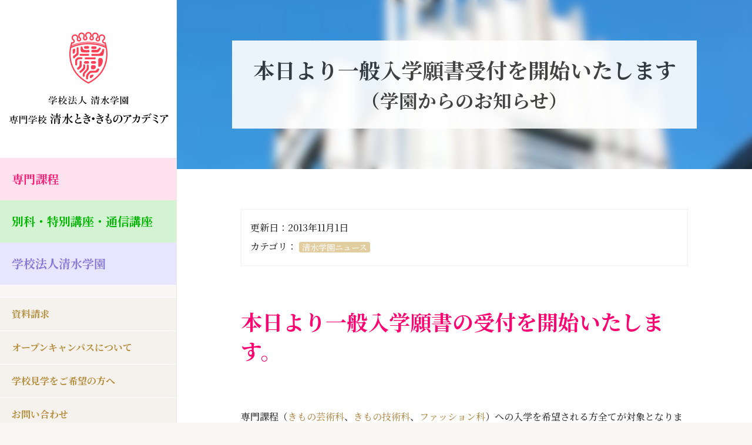

--- FILE ---
content_type: text/html; charset=UTF-8
request_url: https://shimizu.ac.jp/archives/blog/795
body_size: 18789
content:
<!doctype html>
<html class="no-js" lang="ja">
<head>
    <meta charset="utf-8">
    <meta http-equiv="X-UA-Compatible" content="IE=edge">
    <meta http-equiv="content-language" content="ja" />
    <meta name="viewport" content="width=device-width,initial-scale=1.0,minimum-scale=1.0">
    <meta name="copyright" content="Copyright (c) 専門学校 清水とき・きものアカデミア｜着物の専門学校です。少人数制。東京渋谷 All Rights Reserved." />
    <meta name="author" content="専門学校 清水とき・きものアカデミア｜着物の専門学校です。少人数制。東京渋谷" />
    <meta name="thumbnail" content="https://shimizu.ac.jp/wordpress/wp-content/themes/shimizu2018/img/noimage-thumbnail.jpg">
    <link rel="icon" href="https://shimizu.ac.jp/wordpress/wp-content/themes/shimizu2018/favicon.ico"/>
    <link rel="apple-touch-icon" href="https://shimizu.ac.jp/wordpress/wp-content/themes/shimizu2018/apple-touch-icon.png"/>
    <link rel="icon" type="image/png" href="https://shimizu.ac.jp/wordpress/wp-content/themes/shimizu2018/android-chrome.png">
    <title>本日より一般入学願書受付を開始いたします ｜ 専門学校 清水とき・きものアカデミア｜着物の専門学校です。少人数制。東京渋谷</title>
<meta name="description" content="&nbsp; 本日より一般入学願書の受付を開始いたします。 &nbsp; 専門課程（きもの芸術科、き&hellip;">
<meta name="robots" content="index, follow, max-snippet:-1, max-image-preview:large, max-video-preview:-1">
<link rel="canonical" href="https://shimizu.ac.jp/archives/blog/795">
<meta property="og:url" content="https://shimizu.ac.jp/archives/blog/795">
<meta property="og:site_name" content="専門学校 清水とき・きものアカデミア｜着物の専門学校です。少人数制。東京渋谷">
<meta property="og:locale" content="ja">
<meta property="og:type" content="article">
<meta property="article:author" content="https://www.facebook.com/shimizutokikimonoacademia">
<meta property="article:publisher" content="https://www.facebook.com/shimizutokikimonoacademia">
<meta property="og:title" content="本日より一般入学願書受付を開始いたします ｜ 専門学校 清水とき・きものアカデミア｜着物の専門学校です。少人数制。東京渋谷">
<meta property="og:description" content="&nbsp; 本日より一般入学願書の受付を開始いたします。 &nbsp; 専門課程（きもの芸術科、き&hellip;">
<meta property="og:image" content="https://shimizu.ac.jp/wordpress/wp-content/uploads/2018/09/cropped-512-512.png">
<meta property="og:image:secure_url" content="https://shimizu.ac.jp/wordpress/wp-content/uploads/2018/09/cropped-512-512.png">
<meta property="og:image:width" content="512">
<meta property="og:image:height" content="512">
<meta name="twitter:card" content="summary_large_image">
<meta name="twitter:site" content="@shimizugakuen">
<meta name="twitter:creator" content="@shimizugakuen">
<meta name="twitter:title" content="本日より一般入学願書受付を開始いたします ｜ 専門学校 清水とき・きものアカデミア｜着物の専門学校です。少人数制。東京渋谷">
<meta name="twitter:description" content="&nbsp; 本日より一般入学願書の受付を開始いたします。 &nbsp; 専門課程（きもの芸術科、き&hellip;">
<link rel="alternate" title="oEmbed (JSON)" type="application/json+oembed" href="https://shimizu.ac.jp/wp-json/oembed/1.0/embed?url=https%3A%2F%2Fshimizu.ac.jp%2Farchives%2Fblog%2F795" />
<link rel="alternate" title="oEmbed (XML)" type="text/xml+oembed" href="https://shimizu.ac.jp/wp-json/oembed/1.0/embed?url=https%3A%2F%2Fshimizu.ac.jp%2Farchives%2Fblog%2F795&#038;format=xml" />
<style id='wp-img-auto-sizes-contain-inline-css' type='text/css'>
img:is([sizes=auto i],[sizes^="auto," i]){contain-intrinsic-size:3000px 1500px}
/*# sourceURL=wp-img-auto-sizes-contain-inline-css */
</style>
<link rel='stylesheet' id='base-css' href='https://shimizu.ac.jp/wordpress/wp-content/themes/shimizu2018/css/base.css?ver=6.9' type='text/css' media='all' />
<link rel='stylesheet' id='icon-css' href='https://shimizu.ac.jp/wordpress/wp-content/themes/shimizu2018/font/foundation-icons.css?ver=6.9' type='text/css' media='all' />
<style id='wp-emoji-styles-inline-css' type='text/css'>

	img.wp-smiley, img.emoji {
		display: inline !important;
		border: none !important;
		box-shadow: none !important;
		height: 1em !important;
		width: 1em !important;
		margin: 0 0.07em !important;
		vertical-align: -0.1em !important;
		background: none !important;
		padding: 0 !important;
	}
/*# sourceURL=wp-emoji-styles-inline-css */
</style>
<style id='wp-block-library-inline-css' type='text/css'>
:root{--wp-block-synced-color:#7a00df;--wp-block-synced-color--rgb:122,0,223;--wp-bound-block-color:var(--wp-block-synced-color);--wp-editor-canvas-background:#ddd;--wp-admin-theme-color:#007cba;--wp-admin-theme-color--rgb:0,124,186;--wp-admin-theme-color-darker-10:#006ba1;--wp-admin-theme-color-darker-10--rgb:0,107,160.5;--wp-admin-theme-color-darker-20:#005a87;--wp-admin-theme-color-darker-20--rgb:0,90,135;--wp-admin-border-width-focus:2px}@media (min-resolution:192dpi){:root{--wp-admin-border-width-focus:1.5px}}.wp-element-button{cursor:pointer}:root .has-very-light-gray-background-color{background-color:#eee}:root .has-very-dark-gray-background-color{background-color:#313131}:root .has-very-light-gray-color{color:#eee}:root .has-very-dark-gray-color{color:#313131}:root .has-vivid-green-cyan-to-vivid-cyan-blue-gradient-background{background:linear-gradient(135deg,#00d084,#0693e3)}:root .has-purple-crush-gradient-background{background:linear-gradient(135deg,#34e2e4,#4721fb 50%,#ab1dfe)}:root .has-hazy-dawn-gradient-background{background:linear-gradient(135deg,#faaca8,#dad0ec)}:root .has-subdued-olive-gradient-background{background:linear-gradient(135deg,#fafae1,#67a671)}:root .has-atomic-cream-gradient-background{background:linear-gradient(135deg,#fdd79a,#004a59)}:root .has-nightshade-gradient-background{background:linear-gradient(135deg,#330968,#31cdcf)}:root .has-midnight-gradient-background{background:linear-gradient(135deg,#020381,#2874fc)}:root{--wp--preset--font-size--normal:16px;--wp--preset--font-size--huge:42px}.has-regular-font-size{font-size:1em}.has-larger-font-size{font-size:2.625em}.has-normal-font-size{font-size:var(--wp--preset--font-size--normal)}.has-huge-font-size{font-size:var(--wp--preset--font-size--huge)}.has-text-align-center{text-align:center}.has-text-align-left{text-align:left}.has-text-align-right{text-align:right}.has-fit-text{white-space:nowrap!important}#end-resizable-editor-section{display:none}.aligncenter{clear:both}.items-justified-left{justify-content:flex-start}.items-justified-center{justify-content:center}.items-justified-right{justify-content:flex-end}.items-justified-space-between{justify-content:space-between}.screen-reader-text{border:0;clip-path:inset(50%);height:1px;margin:-1px;overflow:hidden;padding:0;position:absolute;width:1px;word-wrap:normal!important}.screen-reader-text:focus{background-color:#ddd;clip-path:none;color:#444;display:block;font-size:1em;height:auto;left:5px;line-height:normal;padding:15px 23px 14px;text-decoration:none;top:5px;width:auto;z-index:100000}html :where(.has-border-color){border-style:solid}html :where([style*=border-top-color]){border-top-style:solid}html :where([style*=border-right-color]){border-right-style:solid}html :where([style*=border-bottom-color]){border-bottom-style:solid}html :where([style*=border-left-color]){border-left-style:solid}html :where([style*=border-width]){border-style:solid}html :where([style*=border-top-width]){border-top-style:solid}html :where([style*=border-right-width]){border-right-style:solid}html :where([style*=border-bottom-width]){border-bottom-style:solid}html :where([style*=border-left-width]){border-left-style:solid}html :where(img[class*=wp-image-]){height:auto;max-width:100%}:where(figure){margin:0 0 1em}html :where(.is-position-sticky){--wp-admin--admin-bar--position-offset:var(--wp-admin--admin-bar--height,0px)}@media screen and (max-width:600px){html :where(.is-position-sticky){--wp-admin--admin-bar--position-offset:0px}}

/*# sourceURL=wp-block-library-inline-css */
</style><style id='wp-block-image-inline-css' type='text/css'>
.wp-block-image>a,.wp-block-image>figure>a{display:inline-block}.wp-block-image img{box-sizing:border-box;height:auto;max-width:100%;vertical-align:bottom}@media not (prefers-reduced-motion){.wp-block-image img.hide{visibility:hidden}.wp-block-image img.show{animation:show-content-image .4s}}.wp-block-image[style*=border-radius] img,.wp-block-image[style*=border-radius]>a{border-radius:inherit}.wp-block-image.has-custom-border img{box-sizing:border-box}.wp-block-image.aligncenter{text-align:center}.wp-block-image.alignfull>a,.wp-block-image.alignwide>a{width:100%}.wp-block-image.alignfull img,.wp-block-image.alignwide img{height:auto;width:100%}.wp-block-image .aligncenter,.wp-block-image .alignleft,.wp-block-image .alignright,.wp-block-image.aligncenter,.wp-block-image.alignleft,.wp-block-image.alignright{display:table}.wp-block-image .aligncenter>figcaption,.wp-block-image .alignleft>figcaption,.wp-block-image .alignright>figcaption,.wp-block-image.aligncenter>figcaption,.wp-block-image.alignleft>figcaption,.wp-block-image.alignright>figcaption{caption-side:bottom;display:table-caption}.wp-block-image .alignleft{float:left;margin:.5em 1em .5em 0}.wp-block-image .alignright{float:right;margin:.5em 0 .5em 1em}.wp-block-image .aligncenter{margin-left:auto;margin-right:auto}.wp-block-image :where(figcaption){margin-bottom:1em;margin-top:.5em}.wp-block-image.is-style-circle-mask img{border-radius:9999px}@supports ((-webkit-mask-image:none) or (mask-image:none)) or (-webkit-mask-image:none){.wp-block-image.is-style-circle-mask img{border-radius:0;-webkit-mask-image:url('data:image/svg+xml;utf8,<svg viewBox="0 0 100 100" xmlns="http://www.w3.org/2000/svg"><circle cx="50" cy="50" r="50"/></svg>');mask-image:url('data:image/svg+xml;utf8,<svg viewBox="0 0 100 100" xmlns="http://www.w3.org/2000/svg"><circle cx="50" cy="50" r="50"/></svg>');mask-mode:alpha;-webkit-mask-position:center;mask-position:center;-webkit-mask-repeat:no-repeat;mask-repeat:no-repeat;-webkit-mask-size:contain;mask-size:contain}}:root :where(.wp-block-image.is-style-rounded img,.wp-block-image .is-style-rounded img){border-radius:9999px}.wp-block-image figure{margin:0}.wp-lightbox-container{display:flex;flex-direction:column;position:relative}.wp-lightbox-container img{cursor:zoom-in}.wp-lightbox-container img:hover+button{opacity:1}.wp-lightbox-container button{align-items:center;backdrop-filter:blur(16px) saturate(180%);background-color:#5a5a5a40;border:none;border-radius:4px;cursor:zoom-in;display:flex;height:20px;justify-content:center;opacity:0;padding:0;position:absolute;right:16px;text-align:center;top:16px;width:20px;z-index:100}@media not (prefers-reduced-motion){.wp-lightbox-container button{transition:opacity .2s ease}}.wp-lightbox-container button:focus-visible{outline:3px auto #5a5a5a40;outline:3px auto -webkit-focus-ring-color;outline-offset:3px}.wp-lightbox-container button:hover{cursor:pointer;opacity:1}.wp-lightbox-container button:focus{opacity:1}.wp-lightbox-container button:focus,.wp-lightbox-container button:hover,.wp-lightbox-container button:not(:hover):not(:active):not(.has-background){background-color:#5a5a5a40;border:none}.wp-lightbox-overlay{box-sizing:border-box;cursor:zoom-out;height:100vh;left:0;overflow:hidden;position:fixed;top:0;visibility:hidden;width:100%;z-index:100000}.wp-lightbox-overlay .close-button{align-items:center;cursor:pointer;display:flex;justify-content:center;min-height:40px;min-width:40px;padding:0;position:absolute;right:calc(env(safe-area-inset-right) + 16px);top:calc(env(safe-area-inset-top) + 16px);z-index:5000000}.wp-lightbox-overlay .close-button:focus,.wp-lightbox-overlay .close-button:hover,.wp-lightbox-overlay .close-button:not(:hover):not(:active):not(.has-background){background:none;border:none}.wp-lightbox-overlay .lightbox-image-container{height:var(--wp--lightbox-container-height);left:50%;overflow:hidden;position:absolute;top:50%;transform:translate(-50%,-50%);transform-origin:top left;width:var(--wp--lightbox-container-width);z-index:9999999999}.wp-lightbox-overlay .wp-block-image{align-items:center;box-sizing:border-box;display:flex;height:100%;justify-content:center;margin:0;position:relative;transform-origin:0 0;width:100%;z-index:3000000}.wp-lightbox-overlay .wp-block-image img{height:var(--wp--lightbox-image-height);min-height:var(--wp--lightbox-image-height);min-width:var(--wp--lightbox-image-width);width:var(--wp--lightbox-image-width)}.wp-lightbox-overlay .wp-block-image figcaption{display:none}.wp-lightbox-overlay button{background:none;border:none}.wp-lightbox-overlay .scrim{background-color:#fff;height:100%;opacity:.9;position:absolute;width:100%;z-index:2000000}.wp-lightbox-overlay.active{visibility:visible}@media not (prefers-reduced-motion){.wp-lightbox-overlay.active{animation:turn-on-visibility .25s both}.wp-lightbox-overlay.active img{animation:turn-on-visibility .35s both}.wp-lightbox-overlay.show-closing-animation:not(.active){animation:turn-off-visibility .35s both}.wp-lightbox-overlay.show-closing-animation:not(.active) img{animation:turn-off-visibility .25s both}.wp-lightbox-overlay.zoom.active{animation:none;opacity:1;visibility:visible}.wp-lightbox-overlay.zoom.active .lightbox-image-container{animation:lightbox-zoom-in .4s}.wp-lightbox-overlay.zoom.active .lightbox-image-container img{animation:none}.wp-lightbox-overlay.zoom.active .scrim{animation:turn-on-visibility .4s forwards}.wp-lightbox-overlay.zoom.show-closing-animation:not(.active){animation:none}.wp-lightbox-overlay.zoom.show-closing-animation:not(.active) .lightbox-image-container{animation:lightbox-zoom-out .4s}.wp-lightbox-overlay.zoom.show-closing-animation:not(.active) .lightbox-image-container img{animation:none}.wp-lightbox-overlay.zoom.show-closing-animation:not(.active) .scrim{animation:turn-off-visibility .4s forwards}}@keyframes show-content-image{0%{visibility:hidden}99%{visibility:hidden}to{visibility:visible}}@keyframes turn-on-visibility{0%{opacity:0}to{opacity:1}}@keyframes turn-off-visibility{0%{opacity:1;visibility:visible}99%{opacity:0;visibility:visible}to{opacity:0;visibility:hidden}}@keyframes lightbox-zoom-in{0%{transform:translate(calc((-100vw + var(--wp--lightbox-scrollbar-width))/2 + var(--wp--lightbox-initial-left-position)),calc(-50vh + var(--wp--lightbox-initial-top-position))) scale(var(--wp--lightbox-scale))}to{transform:translate(-50%,-50%) scale(1)}}@keyframes lightbox-zoom-out{0%{transform:translate(-50%,-50%) scale(1);visibility:visible}99%{visibility:visible}to{transform:translate(calc((-100vw + var(--wp--lightbox-scrollbar-width))/2 + var(--wp--lightbox-initial-left-position)),calc(-50vh + var(--wp--lightbox-initial-top-position))) scale(var(--wp--lightbox-scale));visibility:hidden}}
/*# sourceURL=https://shimizu.ac.jp/wordpress/wp-includes/blocks/image/style.min.css */
</style>
<style id='global-styles-inline-css' type='text/css'>
:root{--wp--preset--aspect-ratio--square: 1;--wp--preset--aspect-ratio--4-3: 4/3;--wp--preset--aspect-ratio--3-4: 3/4;--wp--preset--aspect-ratio--3-2: 3/2;--wp--preset--aspect-ratio--2-3: 2/3;--wp--preset--aspect-ratio--16-9: 16/9;--wp--preset--aspect-ratio--9-16: 9/16;--wp--preset--color--black: #000000;--wp--preset--color--cyan-bluish-gray: #abb8c3;--wp--preset--color--white: #ffffff;--wp--preset--color--pale-pink: #f78da7;--wp--preset--color--vivid-red: #cf2e2e;--wp--preset--color--luminous-vivid-orange: #ff6900;--wp--preset--color--luminous-vivid-amber: #fcb900;--wp--preset--color--light-green-cyan: #7bdcb5;--wp--preset--color--vivid-green-cyan: #00d084;--wp--preset--color--pale-cyan-blue: #8ed1fc;--wp--preset--color--vivid-cyan-blue: #0693e3;--wp--preset--color--vivid-purple: #9b51e0;--wp--preset--gradient--vivid-cyan-blue-to-vivid-purple: linear-gradient(135deg,rgb(6,147,227) 0%,rgb(155,81,224) 100%);--wp--preset--gradient--light-green-cyan-to-vivid-green-cyan: linear-gradient(135deg,rgb(122,220,180) 0%,rgb(0,208,130) 100%);--wp--preset--gradient--luminous-vivid-amber-to-luminous-vivid-orange: linear-gradient(135deg,rgb(252,185,0) 0%,rgb(255,105,0) 100%);--wp--preset--gradient--luminous-vivid-orange-to-vivid-red: linear-gradient(135deg,rgb(255,105,0) 0%,rgb(207,46,46) 100%);--wp--preset--gradient--very-light-gray-to-cyan-bluish-gray: linear-gradient(135deg,rgb(238,238,238) 0%,rgb(169,184,195) 100%);--wp--preset--gradient--cool-to-warm-spectrum: linear-gradient(135deg,rgb(74,234,220) 0%,rgb(151,120,209) 20%,rgb(207,42,186) 40%,rgb(238,44,130) 60%,rgb(251,105,98) 80%,rgb(254,248,76) 100%);--wp--preset--gradient--blush-light-purple: linear-gradient(135deg,rgb(255,206,236) 0%,rgb(152,150,240) 100%);--wp--preset--gradient--blush-bordeaux: linear-gradient(135deg,rgb(254,205,165) 0%,rgb(254,45,45) 50%,rgb(107,0,62) 100%);--wp--preset--gradient--luminous-dusk: linear-gradient(135deg,rgb(255,203,112) 0%,rgb(199,81,192) 50%,rgb(65,88,208) 100%);--wp--preset--gradient--pale-ocean: linear-gradient(135deg,rgb(255,245,203) 0%,rgb(182,227,212) 50%,rgb(51,167,181) 100%);--wp--preset--gradient--electric-grass: linear-gradient(135deg,rgb(202,248,128) 0%,rgb(113,206,126) 100%);--wp--preset--gradient--midnight: linear-gradient(135deg,rgb(2,3,129) 0%,rgb(40,116,252) 100%);--wp--preset--font-size--small: 13px;--wp--preset--font-size--medium: 20px;--wp--preset--font-size--large: 36px;--wp--preset--font-size--x-large: 42px;--wp--preset--spacing--20: 0.44rem;--wp--preset--spacing--30: 0.67rem;--wp--preset--spacing--40: 1rem;--wp--preset--spacing--50: 1.5rem;--wp--preset--spacing--60: 2.25rem;--wp--preset--spacing--70: 3.38rem;--wp--preset--spacing--80: 5.06rem;--wp--preset--shadow--natural: 6px 6px 9px rgba(0, 0, 0, 0.2);--wp--preset--shadow--deep: 12px 12px 50px rgba(0, 0, 0, 0.4);--wp--preset--shadow--sharp: 6px 6px 0px rgba(0, 0, 0, 0.2);--wp--preset--shadow--outlined: 6px 6px 0px -3px rgb(255, 255, 255), 6px 6px rgb(0, 0, 0);--wp--preset--shadow--crisp: 6px 6px 0px rgb(0, 0, 0);}:where(.is-layout-flex){gap: 0.5em;}:where(.is-layout-grid){gap: 0.5em;}body .is-layout-flex{display: flex;}.is-layout-flex{flex-wrap: wrap;align-items: center;}.is-layout-flex > :is(*, div){margin: 0;}body .is-layout-grid{display: grid;}.is-layout-grid > :is(*, div){margin: 0;}:where(.wp-block-columns.is-layout-flex){gap: 2em;}:where(.wp-block-columns.is-layout-grid){gap: 2em;}:where(.wp-block-post-template.is-layout-flex){gap: 1.25em;}:where(.wp-block-post-template.is-layout-grid){gap: 1.25em;}.has-black-color{color: var(--wp--preset--color--black) !important;}.has-cyan-bluish-gray-color{color: var(--wp--preset--color--cyan-bluish-gray) !important;}.has-white-color{color: var(--wp--preset--color--white) !important;}.has-pale-pink-color{color: var(--wp--preset--color--pale-pink) !important;}.has-vivid-red-color{color: var(--wp--preset--color--vivid-red) !important;}.has-luminous-vivid-orange-color{color: var(--wp--preset--color--luminous-vivid-orange) !important;}.has-luminous-vivid-amber-color{color: var(--wp--preset--color--luminous-vivid-amber) !important;}.has-light-green-cyan-color{color: var(--wp--preset--color--light-green-cyan) !important;}.has-vivid-green-cyan-color{color: var(--wp--preset--color--vivid-green-cyan) !important;}.has-pale-cyan-blue-color{color: var(--wp--preset--color--pale-cyan-blue) !important;}.has-vivid-cyan-blue-color{color: var(--wp--preset--color--vivid-cyan-blue) !important;}.has-vivid-purple-color{color: var(--wp--preset--color--vivid-purple) !important;}.has-black-background-color{background-color: var(--wp--preset--color--black) !important;}.has-cyan-bluish-gray-background-color{background-color: var(--wp--preset--color--cyan-bluish-gray) !important;}.has-white-background-color{background-color: var(--wp--preset--color--white) !important;}.has-pale-pink-background-color{background-color: var(--wp--preset--color--pale-pink) !important;}.has-vivid-red-background-color{background-color: var(--wp--preset--color--vivid-red) !important;}.has-luminous-vivid-orange-background-color{background-color: var(--wp--preset--color--luminous-vivid-orange) !important;}.has-luminous-vivid-amber-background-color{background-color: var(--wp--preset--color--luminous-vivid-amber) !important;}.has-light-green-cyan-background-color{background-color: var(--wp--preset--color--light-green-cyan) !important;}.has-vivid-green-cyan-background-color{background-color: var(--wp--preset--color--vivid-green-cyan) !important;}.has-pale-cyan-blue-background-color{background-color: var(--wp--preset--color--pale-cyan-blue) !important;}.has-vivid-cyan-blue-background-color{background-color: var(--wp--preset--color--vivid-cyan-blue) !important;}.has-vivid-purple-background-color{background-color: var(--wp--preset--color--vivid-purple) !important;}.has-black-border-color{border-color: var(--wp--preset--color--black) !important;}.has-cyan-bluish-gray-border-color{border-color: var(--wp--preset--color--cyan-bluish-gray) !important;}.has-white-border-color{border-color: var(--wp--preset--color--white) !important;}.has-pale-pink-border-color{border-color: var(--wp--preset--color--pale-pink) !important;}.has-vivid-red-border-color{border-color: var(--wp--preset--color--vivid-red) !important;}.has-luminous-vivid-orange-border-color{border-color: var(--wp--preset--color--luminous-vivid-orange) !important;}.has-luminous-vivid-amber-border-color{border-color: var(--wp--preset--color--luminous-vivid-amber) !important;}.has-light-green-cyan-border-color{border-color: var(--wp--preset--color--light-green-cyan) !important;}.has-vivid-green-cyan-border-color{border-color: var(--wp--preset--color--vivid-green-cyan) !important;}.has-pale-cyan-blue-border-color{border-color: var(--wp--preset--color--pale-cyan-blue) !important;}.has-vivid-cyan-blue-border-color{border-color: var(--wp--preset--color--vivid-cyan-blue) !important;}.has-vivid-purple-border-color{border-color: var(--wp--preset--color--vivid-purple) !important;}.has-vivid-cyan-blue-to-vivid-purple-gradient-background{background: var(--wp--preset--gradient--vivid-cyan-blue-to-vivid-purple) !important;}.has-light-green-cyan-to-vivid-green-cyan-gradient-background{background: var(--wp--preset--gradient--light-green-cyan-to-vivid-green-cyan) !important;}.has-luminous-vivid-amber-to-luminous-vivid-orange-gradient-background{background: var(--wp--preset--gradient--luminous-vivid-amber-to-luminous-vivid-orange) !important;}.has-luminous-vivid-orange-to-vivid-red-gradient-background{background: var(--wp--preset--gradient--luminous-vivid-orange-to-vivid-red) !important;}.has-very-light-gray-to-cyan-bluish-gray-gradient-background{background: var(--wp--preset--gradient--very-light-gray-to-cyan-bluish-gray) !important;}.has-cool-to-warm-spectrum-gradient-background{background: var(--wp--preset--gradient--cool-to-warm-spectrum) !important;}.has-blush-light-purple-gradient-background{background: var(--wp--preset--gradient--blush-light-purple) !important;}.has-blush-bordeaux-gradient-background{background: var(--wp--preset--gradient--blush-bordeaux) !important;}.has-luminous-dusk-gradient-background{background: var(--wp--preset--gradient--luminous-dusk) !important;}.has-pale-ocean-gradient-background{background: var(--wp--preset--gradient--pale-ocean) !important;}.has-electric-grass-gradient-background{background: var(--wp--preset--gradient--electric-grass) !important;}.has-midnight-gradient-background{background: var(--wp--preset--gradient--midnight) !important;}.has-small-font-size{font-size: var(--wp--preset--font-size--small) !important;}.has-medium-font-size{font-size: var(--wp--preset--font-size--medium) !important;}.has-large-font-size{font-size: var(--wp--preset--font-size--large) !important;}.has-x-large-font-size{font-size: var(--wp--preset--font-size--x-large) !important;}
/*# sourceURL=global-styles-inline-css */
</style>

<style id='classic-theme-styles-inline-css' type='text/css'>
/*! This file is auto-generated */
.wp-block-button__link{color:#fff;background-color:#32373c;border-radius:9999px;box-shadow:none;text-decoration:none;padding:calc(.667em + 2px) calc(1.333em + 2px);font-size:1.125em}.wp-block-file__button{background:#32373c;color:#fff;text-decoration:none}
/*# sourceURL=/wp-includes/css/classic-themes.min.css */
</style>
<link rel='stylesheet' id='contact-form-7-css' href='https://shimizu.ac.jp/wordpress/wp-content/plugins/contact-form-7/includes/css/styles.css?ver=6.1.4' type='text/css' media='all' />
<link rel='stylesheet' id='jquery-lazyloadxt-spinner-css-css' href='//shimizu.ac.jp/wordpress/wp-content/plugins/a3-lazy-load/assets/css/jquery.lazyloadxt.spinner.css?ver=6.9' type='text/css' media='all' />
<link rel='stylesheet' id='a3a3_lazy_load-css' href='//shimizu.ac.jp/wordpress/wp-content/uploads/sass/a3_lazy_load.min.css?ver=1536921102' type='text/css' media='all' />
<link rel='stylesheet' id='msl-main-css' href='https://shimizu.ac.jp/wordpress/wp-content/plugins/master-slider/public/assets/css/masterslider.main.css?ver=3.11.0' type='text/css' media='all' />
<link rel='stylesheet' id='msl-custom-css' href='https://shimizu.ac.jp/wordpress/wp-content/uploads/master-slider/custom.css?ver=37.3' type='text/css' media='all' />
<script type="text/javascript" src="https://shimizu.ac.jp/wordpress/wp-content/themes/shimizu2018/js/jquery-3.3.1.min.js?ver=6.9" id="jquery-js"></script>
<link rel="https://api.w.org/" href="https://shimizu.ac.jp/wp-json/" /><link rel="EditURI" type="application/rsd+xml" title="RSD" href="https://shimizu.ac.jp/wordpress/xmlrpc.php?rsd" />
<meta name="generator" content="WordPress 6.9" />
<link rel='shortlink' href='https://shimizu.ac.jp/?p=795' />
<!-- Google tag (gtag.js) -->
<script async src="https://www.googletagmanager.com/gtag/js?id=AW-983117768"></script>
<script>
  window.dataLayer = window.dataLayer || [];
  function gtag(){dataLayer.push(arguments);}
  gtag('js', new Date());

        gtag('config', 'AW-983117768');
        gtag('config', 'UA-40427568-1');
        gtag('config', 'G-STQW104WHT');
</script>

<!--Y!サイトジェネラルタグ-->
<script async src="https://s.yimg.jp/images/listing/tool/cv/ytag.js"></script>
<script>
window.yjDataLayer = window.yjDataLayer || [];
function ytag() { yjDataLayer.push(arguments); }
ytag({"type":"ycl_cookie"});
</script>

<!-- Twitter conversion tracking base code全ページ -->
<script>
!function(e,t,n,s,u,a){e.twq||(s=e.twq=function(){s.exe?s.exe.apply(s,arguments):s.queue.push(arguments);
},s.version='1.1',s.queue=[],u=t.createElement(n),u.async=!0,u.src='https://static.ads-twitter.com/uwt.js',
a=t.getElementsByTagName(n)[0],a.parentNode.insertBefore(u,a))}(window,document,'script');
twq('config','odjso');
</script>
<!-- End Twitter conversion tracking base code -->


<!-- LINE Tag Base Code -->
<!-- Do Not Modify -->
<script>
(function(g,d,o){
  g._ltq=g._ltq||[];g._lt=g._lt||function(){g._ltq.push(arguments)};
  var h=location.protocol==='https:'?'https://d.line-scdn.net':'http://d.line-cdn.net';
  var s=d.createElement('script');s.async=1;
  s.src=o||h+'/n/line_tag/public/release/v1/lt.js';
  var t=d.getElementsByTagName('script')[0];t.parentNode.insertBefore(s,t);
    })(window, document);
_lt('init', {
  customerType: 'lap',
  tagId: '496f9dd2-4216-4c40-9adb-5f17fe68d504'
});
_lt('send', 'pv', ['496f9dd2-4216-4c40-9adb-5f17fe68d504']);
</script>
<noscript>
  <img height="1" width="1" style="display:none"
       src="https://tr.line.me/tag.gif?c_t=lap&t_id=496f9dd2-4216-4c40-9adb-5f17fe68d504&e=pv&noscript=1" />
</noscript>
<!-- End LINE Tag Base Code -->

<script>var ms_grabbing_curosr = 'https://shimizu.ac.jp/wordpress/wp-content/plugins/master-slider/public/assets/css/common/grabbing.cur', ms_grab_curosr = 'https://shimizu.ac.jp/wordpress/wp-content/plugins/master-slider/public/assets/css/common/grab.cur';</script>
<meta name="generator" content="MasterSlider 3.11.0 - Responsive Touch Image Slider | avt.li/msf" />
<!-- This comment output on 2026/01/21 04:49:59, This page is using in PololonBasics version 2024.1.11. Theme name: shimizu2018. Site URL: https://shimizu.ac.jp/archives/blog/795. -->
<!-- BEGIN: WP Social Bookmarking Light HEAD --><script>
    (function (d, s, id) {
        var js, fjs = d.getElementsByTagName(s)[0];
        if (d.getElementById(id)) return;
        js = d.createElement(s);
        js.id = id;
        js.src = "//connect.facebook.net/ja_JP/sdk.js#xfbml=1&version=v2.7";
        fjs.parentNode.insertBefore(js, fjs);
    }(document, 'script', 'facebook-jssdk'));
</script>
<style type="text/css">.wp_social_bookmarking_light{
    border: 0 !important;
    padding: 10px 0 20px 0 !important;
    margin: 0 !important;
}
.wp_social_bookmarking_light div{
    float: left !important;
    border: 0 !important;
    padding: 0 !important;
    margin: 0 5px 0px 0 !important;
    min-height: 30px !important;
    line-height: 18px !important;
    text-indent: 0 !important;
}
.wp_social_bookmarking_light img{
    border: 0 !important;
    padding: 0;
    margin: 0;
    vertical-align: top !important;
}
.wp_social_bookmarking_light_clear{
    clear: both !important;
}
#fb-root{
    display: none;
}
.wsbl_twitter{
    width: 100px;
}
.wsbl_facebook_like iframe{
    max-width: none !important;
}
</style>
<!-- END: WP Social Bookmarking Light HEAD -->
<link rel="icon" href="https://shimizu.ac.jp/wordpress/wp-content/uploads/2018/09/cropped-512-512-32x32.png" sizes="32x32" />
<link rel="icon" href="https://shimizu.ac.jp/wordpress/wp-content/uploads/2018/09/cropped-512-512-192x192.png" sizes="192x192" />
<link rel="apple-touch-icon" href="https://shimizu.ac.jp/wordpress/wp-content/uploads/2018/09/cropped-512-512-180x180.png" />
<meta name="msapplication-TileImage" content="https://shimizu.ac.jp/wordpress/wp-content/uploads/2018/09/cropped-512-512-270x270.png" />
		<style type="text/css" id="wp-custom-css">
			/*スマホのときは100％PCは80％
------------------------------------------------------------*/
.w_100-80pct {
	width: 100%!important;
	margin-right: auto;
	margin-left: auto;
}
@media only screen and (min-width: 641px) {
.w_100-80pct {
	width: 80%!important;
}
}
/*スマホのときは80％PCは50％
------------------------------------------------------------*/
.w_80-50pct {
	width: 80%!important;
	margin-right: auto;
	margin-left: auto;
}
@media only screen and (min-width: 641px) {
.w_80-50pct {
	width: 50%!important;
}
}


/*---コンテンツ用　段落ごと囲むもの---*/
#contents section {
	max-width: 800px;
	}

/*
------------------------------------------------------------*/

.top_3pct {
	margin-top: 3%;
}
.top_4pct {
	margin-top: 4%;
}
.top_5pct {
	margin-top: 5%;
}
.top_6pct {
	margin-top: 6%;
}

/*
------------------------------------------------------------*/
.und_3pct {
	margin-bottom: 3%;
}
.und_4pct {
	margin-bottom: 4%;
}
.und_5pct {
	margin-bottom: 5%;
}
.und_6pct {
	margin-bottom: 6%;
}		</style>
		    <link rel="stylesheet" href="https://fonts.googleapis.com/css?family=Noto+Serif+JP:500,700" media="print" onload="this.media='all'">
</head>
<body id="contents" class="sougou">


<noscript>
    <style>
        .loading {
            display: none;
        }
    </style>
</noscript>

<!--[if lt IE 8]>ブラウザのバージョンアップをおすすめします。<![endif]-->

<!-- □Loading -->
<div class="loading">
    <div class="animation">
        <div class="loader">
            <div class="loader-inner line-scale">
                <div></div>
                <div></div>
                <div></div>
                <div></div>
                <div></div>
            </div>
        </div>
    </div>
</div>
<!-- □メニュー群 -->
<header>

    <!-- □ロゴ -->
    <div id="site-id"><a href="/"><img src="https://shimizu.ac.jp/wordpress/wp-content/themes/shimizu2018/img/logo-2.svg" alt="専門学校 清水とき・きものアカデミア｜着物の専門学校です。少人数制。東京渋谷" class="sp"><img src="https://shimizu.ac.jp/wordpress/wp-content/themes/shimizu2018/img/logo.svg" alt="専門学校 清水とき・きものアカデミア｜着物の専門学校です。少人数制。東京渋谷" class="pc"></a></div>

    <!-- □ナビ-->
    <nav>
        <div class="menu_off">
            <div class="menuitem" onclick="doToggleClassName(getParentObj(this),'menu_on','menu_off')"></div>

            <!--ナビ-->
            <div id="g-menu">
                                    <div class="t_senmon"><a href="https://shimizu.ac.jp/senmon">専門課程</a></div>
                
                                    <div class="t_bekka"><a href="https://shimizu.ac.jp/specialcourse">別科・特別講座・通信講座</a></div>
                                                    <div class="t_houjin"><a href="https://shimizu.ac.jp/institute">学校法人清水学園</a></div>
                                <div class="all und_7pct top_7pct"><ul id="menu-sougoumenu" class="menu"><li id="menu-item-9891" class="menu-item menu-item-type-post_type menu-item-object-page menu-item-9891"><a href="https://shimizu.ac.jp/brochure">資料請求</a></li>
<li id="menu-item-9890" class="menu-item menu-item-type-post_type menu-item-object-page menu-item-9890"><a href="https://shimizu.ac.jp/opencampus">オープンキャンパスについて</a></li>
<li id="menu-item-9889" class="menu-item menu-item-type-post_type menu-item-object-page menu-item-9889"><a href="https://shimizu.ac.jp/schooltour">学校見学をご希望の方へ</a></li>
<li id="menu-item-9892" class="menu-item menu-item-type-post_type menu-item-object-page menu-item-9892"><a href="https://shimizu.ac.jp/inquiry">お問い合わせ</a></li>
<li id="menu-item-9888" class="menu-item menu-item-type-post_type menu-item-object-page menu-item-9888"><a href="https://shimizu.ac.jp/map">地図・アクセス</a></li>
<li id="menu-item-16936" class="menu-item menu-item-type-post_type_archive menu-item-object-blog menu-item-16936"><a href="https://shimizu.ac.jp/archives/blog">学園からのお知らせ</a></li>
<li id="menu-item-15919" class="menu-item menu-item-type-post_type menu-item-object-page menu-item-15919"><a href="https://shimizu.ac.jp/media">メディア協力と実地研修</a></li>
<li id="menu-item-16935" class="menu-item menu-item-type-post_type_archive menu-item-object-glossary menu-item-16935"><a href="https://shimizu.ac.jp/archives/glossary">きもの用語集</a></li>
<li id="menu-item-9894" class="menu-item menu-item-type-post_type menu-item-object-page menu-item-9894"><a href="https://shimizu.ac.jp/sitemap">サイトマップ</a></li>
</ul></div>                <!--○自由欄-->
                <div class="jiyu und_7pct">
                    <!--推薦入学-->
<a href="https://shimizu.ac.jp/senmon/entry/suisen"><img src="https://shimizu.ac.jp/wordpress/wp-content/uploads/2025/09/suisen_side_bn.jpg" alt="" width="576" height="160" class="alignnone size-full wp-image-21580 und_7pct" /></a>

<!--一般入学-->
<a href="https://shimizu.ac.jp/senmon/entry/ippan"><img src="https://shimizu.ac.jp/wordpress/wp-content/uploads/2025/10/ippan_side_bn.jpg" alt="" width="576" height="160" class="alignnone size-full wp-image-21722 und_7pct" /></a>


<!--社会人入学-->
<a href="https://shimizu.ac.jp/senmon/entry/shakaijin">
<img src="https://shimizu.ac.jp/wordpress/wp-content/uploads/2025/09/shakaijin_side_bn.jpg" alt="" width="576" height="160" class="alignnone size-full wp-image-21577 und_7pct" />
</a>

<!---->
<a href="https://shimizu.ac.jp/opencampus"><img src="https://shimizu.ac.jp/wordpress/wp-content/uploads/2026/01/260211_side_bn.jpg" alt="" width="576" height="160" class="alignnone size-full wp-image-22085 und_7pct" /></a>

<!---->
<a href="https://shimizu.ac.jp/opencampus"><img src="https://shimizu.ac.jp/wordpress/wp-content/uploads/2026/01/260207_side_bn.jpg" alt="" width="576" height="160" class="alignnone size-full wp-image-22080 und_7pct" /></a>


<!--学び直し-->
<a href="https://shimizu.ac.jp/senmon/relearning">
<img class="alignnone size-full wp-image-16265 und_7pct" src="https://shimizu.ac.jp/wordpress/wp-content/uploads/2023/01/naoshi_side_bn.jpg" alt="" width="576" height="160" /></a>


<!--資料請求-->
<a href="https://shimizu.ac.jp/brochure"><img class="alignnone size-full wp-image-14097 und_7pct" src="https://shimizu.ac.jp/wordpress/wp-content/uploads/2021/09/shiryou_side_bn.jpg" alt="" width="576" height="160" /></a>

<!--OC-->
<a href="https://shimizu.ac.jp/opencampus"><img class="alignnone size-full wp-image-16184 und_7pct" src="https://shimizu.ac.jp/wordpress/wp-content/uploads/2022/12/12_side_bn.png" alt="" width="576" height="160" /></a>


<!--通信-->
<a href="https://shimizu.ac.jp/specialcourse/tsushin"><img class="alignnone size-full wp-image-12444 und_7pct" src="https://shimizu.ac.jp/wordpress/wp-content/uploads/2020/04/tsushin_side_bn.jpg" alt="" width="576" height="160" /></a>

<!--在学生の声-->
<a href="https://shimizu.ac.jp/senmon/voicefresh">
<img src="https://shimizu.ac.jp/wordpress/wp-content/uploads/2025/01/zaigakusei_side_bn.jpg" alt="" width="576" height="160" class="alignnone size-full wp-image-19903 und_7pct" />
</a>


<!--110年-->
<a href="https://shimizu.ac.jp/senmon/feature/traditionandtrust"><img class="alignnone size-full wp-image-14156 und_7pct" src="https://shimizu.ac.jp/wordpress/wp-content/uploads/2021/10/110nen_side_bn.jpg" alt="" width="576" height="160" /></a>

                     <!-- /jiyu-->
                </div>

                <!-- □SNSボタン -->
                <div class="sns und_7pct">
                    <ul>
                        <li>
                            <!-- X -->
                            <a href="https://x.com/shimizugakuen" target="_blank">
                                <div class="sns_buttons"><img src="https://shimizu.ac.jp/wordpress/wp-content/themes/shimizu2018/img/icon_x.svg"></div>
                                清水学園のX</a> </li>
                        <li> <!-- Instagram -->
                            <a href="https://www.instagram.com/shimizugakuen/"
                               target="_blank">
                                <div class="sns_buttons"><img
                                            src="https://shimizu.ac.jp/wordpress/wp-content/themes/shimizu2018/img/icon_instagram.svg"></div>
                                清水学園のInstagram</a>
                        </li>
                        <li> <!-- Instagram 学生運営 -->
                            <a href="https://www.instagram.com/toki_shimizu02/"
                               target="_blank">
                                <div class="sns_buttons"><img
                                            src="https://shimizu.ac.jp/wordpress/wp-content/themes/shimizu2018/img/icon_instagram.svg"></div>
                                学生運営のInstagram</a>
                        </li>
                        <li> <!-- Facebook -->
                            <a
                                    href="https://www.facebook.com/shimizutokikimonoacademia" target="_blank">
                                <div class="sns_buttons"><img src="https://shimizu.ac.jp/wordpress/wp-content/themes/shimizu2018/img/icon_fb.svg"></div>
                                清水学園のFacebook</a></li>
                    </ul>
                </div>

                <!--検索-->
                <div class="jiyu">

                    <div class="kensaku">
                        <form method="get" action="https://shimizu.ac.jp/">
                            <input type="text" placeholder="サイト内検索" class="come" name="s" value="" />
                            <input type="submit" class="btn" value="検索"/>
                        </form>
                    </div>
                </div>
                                    <!-- ○ウィジェット サイドバー -->
                    <div><div class="textwidget custom-html-widget"><script src="https://shimizu.ac.jp/common/js/mon/mon.js" type="text/javascript"></script></div></div><div>
<figure class="wp-block-image size-full"><a href="https://www.chunichi-culture.com/" target="_blank" rel=" noreferrer noopener"><img fetchpriority="high" decoding="async" width="820" height="165" src="//shimizu.ac.jp/wordpress/wp-content/plugins/a3-lazy-load/assets/images/lazy_placeholder.gif" data-lazy-type="image" data-src="https://shimizu.ac.jp/wordpress/wp-content/uploads/2024/02/005.jpg" alt="" class="lazy lazy-hidden wp-image-18460" srcset="" data-srcset="https://shimizu.ac.jp/wordpress/wp-content/uploads/2024/02/005.jpg 820w, https://shimizu.ac.jp/wordpress/wp-content/uploads/2024/02/005-640x129.jpg 640w" sizes="(max-width: 820px) 100vw, 820px" /><noscript><img fetchpriority="high" decoding="async" width="820" height="165" src="https://shimizu.ac.jp/wordpress/wp-content/uploads/2024/02/005.jpg" alt="" class="wp-image-18460" srcset="https://shimizu.ac.jp/wordpress/wp-content/uploads/2024/02/005.jpg 820w, https://shimizu.ac.jp/wordpress/wp-content/uploads/2024/02/005-640x129.jpg 640w" sizes="(max-width: 820px) 100vw, 820px" /></noscript></a></figure>
</div>
                <!--/g-menu-->
            </div>
            <!--/menu_off-->
        </div>
    </nav>
</header>
<!-- ■右側 -->
<div id="container">

        <!-- □ページタイトル -->
        <style>
            #contents .title-wrap {
                background-image: url(https://shimizu.ac.jp/wordpress/wp-content/themes/shimizu2018/img/noimage-thumbnail.jpg);/*★ページのアイキャッチを利用*/
            }
        </style>
        <div class="title-wrap">
            <div class="title">
                <h1>本日より一般入学願書受付を開始いたします<br>
                    <span class="txt_s">（学園からのお知らせ）</span></h1>
            </div>
        </div>

        <!-- □エントリー -->

        <div class="row-1">
        <section>
        <!---->
        <div class="panel-e und_2pct"> <div class="txtbold">更新日：2013年11月1日</div>
                        <div><span class="txtbold">カテゴリ：</span>
                                    <a href="https://shimizu.ac.jp/archives/blogcat/news">
                        <span class="category">清水学園ニュース</span>
                    </a>
                                </div>
                        </div>

        <p>&nbsp;</p>
<h1><span style="color: #fb0370;"><strong>本日より一般入学願書の受付を開始いたします。</strong></span></h1>
<p>&nbsp;</p>
<p>専門課程（<a href="https://shimizu.ac.jp/senmon/course/kimono-geijutsu" target="_blank">きもの芸術科</a>、<a href="https://shimizu.ac.jp/senmon/course/kimono-gijutsu" target="_blank">きもの技術科</a>、<a href="https://shimizu.ac.jp/senmon/course/fashion" target="_blank">ファッション科</a>）への入学を希望される方全てが対象となります（夜間部含む）。</p>
<p>&nbsp;</p>
<ol>
<li>
<h3><strong>願書は本校事務局窓口（平日のみ）または郵送にて受付をいたします。</strong></h3>
</li>
<li>
<h3><strong>夕方６時以降の窓口への持参をご希望の方は事前にご連絡の上お越し下さい。</strong></h3>
</li>
<li>
<h3><strong>募集要項は<a href="https://shimizu.ac.jp/senmon/entry/guideline" target="_blank">こちら</a>です。</strong></h3>
</li>
<li>
<h3><strong>願書用紙は<a href="https://shimizu.ac.jp/brochure" target="_blank">資料請求フォーム</a>か、お電話（03-3400-0286）にてお求めください。</strong></h3>
</li>
</ol>
<h3></h3>
<p>満開の桜の下で新入生の皆様にお会いできるのを楽しみにしております。</p>
<p>&nbsp;</p>
<p>単科コースの別科（<a href="https://shimizu.ac.jp/specialcourse/bekka/kimono-chakusou" target="_blank">着装</a>、<a href="https://shimizu.ac.jp/specialcourse/bekka/wasai" target="_blank">和裁</a>、<a href="https://shimizu.ac.jp/specialcourse/bekka/yosai" target="_blank">洋裁</a>、<a href="https://shimizu.ac.jp/specialcourse/bekka/senshoku-kougei" target="_blank">染色</a>、<a href="https://shimizu.ac.jp/specialcourse/bekka/senshoku-kougei/nihon-shishu" target="_blank">日本刺繍</a>、<a href="https://shimizu.ac.jp/specialcourse/tokubetsu/kimonohyakka" target="_blank">きもの百科</a>、<a href="https://shimizu.ac.jp/remake/index.html" target="_blank">リメイク道場</a>）は随時入学可能です。</p>
<p>毎月その授業が行われる第１週目の曜日が入学日になります。</p>
<p>&nbsp;</p>
<table width="550" border="0" align="center">
<tbody>
<tr>
<td colspan="2">学校法人清水学園　専門学校清水とき・きものアカデミア</td>
</tr>
<tr>
<td>〒150-0002　東京都渋谷区渋谷1-6-8<br />
TEL：03-3400-0286<br />
FAX：03-3400-0266</td>
</tr>
</tbody>
</table>
<p>&nbsp;</p>
<p>&nbsp;</p>
    <!-- 次へリンク -->
    <div class="info-contributor">
        <ul>
            <li><a href="https://shimizu.ac.jp/archives/blog/810" rel="next">« 山梨研修旅行（国民文化祭やまなし２０１３）その3</a></li>
            <li><a href="https://shimizu.ac.jp/archives/blog">｜一覧へ戻る｜</a></li>
            <li><a href="https://shimizu.ac.jp/archives/blog/789" rel="prev">山梨研修旅行（国民文化祭やまなし２０１３）その２ »</a></li>
        </ul>
    </div>
    

    </section>


<!-- □ブログカレンダーなど -->
<section>
        <div class="panel-e und_2pct">
        <h4>カテゴリ一覧 </h4>
                    <a href="https://shimizu.ac.jp/archives/blogcat/news"><span class="category">清水学園ニュース</span></a>
                    <a href="https://shimizu.ac.jp/archives/blogcat/work"><span class="category">生徒の作品</span></a>
                    <a href="https://shimizu.ac.jp/archives/blogcat/information"><span class="category">学校説明会・学校見学情報</span></a>
                    <a href="https://shimizu.ac.jp/archives/blogcat/lesson"><span class="category">ただいま授業中</span></a>
                    <a href="https://shimizu.ac.jp/archives/blogcat/shiki"><span class="category">学園四季便り</span></a>
            </div>
    <div class="blog-calendar-latest">
        
    </div>
    <div class="blog-calendar-latest">
        <div class="blog-calendar">
            <table width="100%" id="wp-calendar">	<h3>2026年1月</h3>	<thead>	<tr>
		<th scope="col" title="日曜日">日</th>
		<th scope="col" title="月曜日">月</th>
		<th scope="col" title="火曜日">火</th>
		<th scope="col" title="水曜日">水</th>
		<th scope="col" title="木曜日">木</th>
		<th scope="col" title="金曜日">金</th>
		<th scope="col" title="土曜日">土</th>
	</tr>
	</thead>

	<tfoot>
	<tr>
		<td colspan="3" id="prev"><a href="https://shimizu.ac.jp/archives/blog/date/2025/12" title="View posts for 12月 2025">&laquo; 12月</a></td>
		<td class="pad">&nbsp;</td>
		<td colspan="3" id="next" class="pad">&nbsp;</td>
	</tr>
	</tfoot>

	<tbody>
	<tr>
		<td colspan="4" class="pad">&nbsp;</td><td>1</td><td>2</td><td>3</td>
	</tr>
	<tr>
		<td>4</td><td>5</td><td>6</td><td><a href="https://shimizu.ac.jp/archives/blog/date/2026/01/07" title="新年明けましておめでとうございます">7</a></td><td>8</td><td><a href="https://shimizu.ac.jp/archives/blog/date/2026/01/09" title="きもの技術科2年の生徒さんが成人式用の振袖を仕立てました（生徒の作品）">9</a></td><td><a href="https://shimizu.ac.jp/archives/blog/date/2026/01/10" title="きもの芸術科2年の生徒さんが妹の成人式用の振袖を仕立てました（生徒の作品）">10</a></td>
	</tr>
	<tr>
		<td>11</td><td>12</td><td>13</td><td><a href="https://shimizu.ac.jp/archives/blog/date/2026/01/14" title="13日に「成人のお祝い」を開催いたしました">14</a></td><td>15</td><td>16</td><td>17</td>
	</tr>
	<tr>
		<td>18</td><td>19</td><td>20</td><td id="today">21</td><td>22</td><td>23</td><td>24</td>
	</tr>
	<tr>
		<td>25</td><td>26</td><td>27</td><td>28</td><td>29</td><td>30</td><td>31</td>
	</tr>
	</tbody>
	</table>        </div>
        <div class="blog-latest">
                        <h3>最新5件</h3>
            <div class="list2">
                <ul>
                                            <li><a href="https://shimizu.ac.jp/archives/blog/22149">2026年1月14日（水）<br>
                                <span class="txtbold">13日に「成人のお祝い」を開催いたしました</span></a></li>
                                                <li><a href="https://shimizu.ac.jp/archives/blog/22125">2026年1月10日（土）<br>
                                <span class="txtbold">きもの芸術科2年の生徒さんが妹の成人式用の振袖を仕立てました（生徒の作品）</span></a></li>
                                                <li><a href="https://shimizu.ac.jp/archives/blog/22112">2026年1月9日（金）<br>
                                <span class="txtbold">きもの技術科2年の生徒さんが成人式用の振袖を仕立てました（生徒の作品）</span></a></li>
                                                <li><a href="https://shimizu.ac.jp/archives/blog/22102">2026年1月7日（水）<br>
                                <span class="txtbold">新年明けましておめでとうございます</span></a></li>
                                                <li><a href="https://shimizu.ac.jp/archives/blog/22063">2025年12月24日（水）<br>
                                <span class="txtbold">きもの技術科で和裁を学んでいる台湾からの留学生の作品が仕立て上がりました（生徒の作品）</span></a></li>
                                        </ul>
            </div>
                    </div>
    </div>
</section>

    <!--  /□row-1-->
    </div>

        <!-- ■サイトマップ-->
  <div class="row-1">
    <div class="stmp">
      <div class="sct-wrap">
        <div class="col_s1-m3">
          <ul>
            <li>
                <div class="t_senmon center border-shadow"><a href="https://shimizu.ac.jp/senmon">専門課程</a></div>            </li>
            <li>
                <div class="t_bekka center border-shadow"><a href="https://shimizu.ac.jp/specialcourse">別科・特別講座・通信講座</a></div>            </li>
            <li>
                <div class="t_houjin center border-shadow"><a href="https://shimizu.ac.jp/institute">学校法人清水学園</a></div>            </li>
          </ul>
        </div>
      </div>
    </div>
  </div>
<!-- ■フッターー -->
<div class="footer">
    <!--□ SNS-->
    <div class="row-2">
        <div class="sct-wrap">
            <div class="center">
                <div class='wp_social_bookmarking_light'>        <div class="wsbl_hatena_button"><a href="//b.hatena.ne.jp/entry/https://shimizu.ac.jp/archives/blog/795" class="hatena-bookmark-button" data-hatena-bookmark-title="本日より一般入学願書受付を開始いたします" data-hatena-bookmark-layout="simple-balloon" title="このエントリーをはてなブックマークに追加"> <img src="//b.hatena.ne.jp/images/entry-button/button-only@2x.png" alt="このエントリーをはてなブックマークに追加" width="20" height="20" style="border: none;" /></a><script type="text/javascript" src="//b.hatena.ne.jp/js/bookmark_button.js" charset="utf-8" async="async"></script></div>        <div class="wsbl_facebook_share"><div id="fb-root"></div><fb:share-button href="https://shimizu.ac.jp/archives/blog/795" type="button_count" ></fb:share-button></div>        <div class="wsbl_twitter"><a href="https://twitter.com/share" class="twitter-share-button" data-url="https://shimizu.ac.jp/archives/blog/795" data-text="本日より一般入学願書受付を開始いたします" data-lang="ja">Tweet</a></div>        <div class="wsbl_line"><a href='http://line.me/R/msg/text/?%E6%9C%AC%E6%97%A5%E3%82%88%E3%82%8A%E4%B8%80%E8%88%AC%E5%85%A5%E5%AD%A6%E9%A1%98%E6%9B%B8%E5%8F%97%E4%BB%98%E3%82%92%E9%96%8B%E5%A7%8B%E3%81%84%E3%81%9F%E3%81%97%E3%81%BE%E3%81%99%0D%0Ahttps%3A%2F%2Fshimizu.ac.jp%2Farchives%2Fblog%2F795' title='LINEで送る' rel=nofollow class='wp_social_bookmarking_light_a' ><img src='https://shimizu.ac.jp/wordpress/wp-content/plugins/wp-social-bookmarking-light/public/images/line88x20.png' alt='LINEで送る' title='LINEで送る' width='88' height='20' class='wp_social_bookmarking_light_img' /></a></div>        <div class="wsbl_pocket"><a href="https://getpocket.com/save" class="pocket-btn" data-lang="en" data-save-url="https://shimizu.ac.jp/archives/blog/795" data-pocket-count="none" data-pocket-align="left" >Pocket</a><script type="text/javascript">!function(d,i){if(!d.getElementById(i)){var j=d.createElement("script");j.id=i;j.src="https://widgets.getpocket.com/v1/j/btn.js?v=1";var w=d.getElementById(i);d.body.appendChild(j);}}(document,"pocket-btn-js");</script></div></div>
<br class='wp_social_bookmarking_light_clear' />
            </div>
        </div>
    </div>

    <!-- □ アクション-->
    <div class="action">
        <ul>
            <li><a href="https://shimizu.ac.jp/brochure"><i class="fi-page-multiple"></i><br>資料請求</a></li>
            <li><a href="https://shimizu.ac.jp/opencampus"><i class="fi-burst"></i><br>オープンキャンパスについて</a></li>
            <li><a href="https://shimizu.ac.jp/schooltour"><i class="fi-pencil"></i><br>学校見学をご希望の方へ</a></li>
            <li><a href="https://shimizu.ac.jp/inquiry"><i class="fi-mail"></i><br>お問い合わせ</a></li>
            <li><a href="https://shimizu.ac.jp/map"><i class="fi-marker"></i><br>地図・アクセス</a></li>
      </ul>
    </div>

    <!-- □ フッター-->
    <footer>
        <div class="sct-wrap">
            ｜<a href="https://shimizu.ac.jp/">HOME</a>｜<a href="https://shimizu.ac.jp/archives/blog">学園からのお知らせ</a>｜<a href="https://shimizu.ac.jp/media">メディア協力と実地研修</a>｜<a href="https://shimizu.ac.jp/archives/glossary">きもの用語集</a>｜<a href="https://shimizu.ac.jp/sitemap">サイトマップ</a>｜<a href="https://shimizu.ac.jp/privacy">プライバシーポリシー</a>｜            <a href="https://shimizu.ac.jp"><img src="https://shimizu.ac.jp/wordpress/wp-content/themes/shimizu2018/img/logo.svg" class="und_10 center" alt="学校法人清水学園　専門学校清水とき・きものアカデミア "></a>
            <address class="txt_s">
                〒150-0002　東京都渋谷区渋谷1-6-8<br>
                TEL：03-3400-0286　FAX：03-3400-0266
            </address>
            <span class="txt_s">Copyright © 専門学校 清水とき・きものアカデミア｜着物の専門学校です。少人数制。東京渋谷 All Rights Reserved.</span><br>
    </footer>
</div>

<!-- /■container-->
</div>

<!--■JS-->
<script type="text/javascript">
    $(function() {
        //画面の幅でビデオ差し替え
        $("noscript[data-movie][data-type][data-image-poster][data-image-sp][data-width]").each(function(){
            //画面の幅がdata-width以上なら動画で、data-width未満だったら画像
            //data-movie=動画ファイル名
            //data-type=メディアタイプ
            //data-image-poster=PC時videoのposter画像ファイル名
            //data-image-sp=スマホTOP画像ファイル名
            //data-width=動画・画像を切り替える画面幅(mediaquery min-width の値を入れるといい)
            if($(window).width()>=$(this).data("width")){
                // video要素をnoscript要素の後に追加する
                $("<video width='1024' height='576' preload='none' muted autoplay loop poster='"+$(this).data("image-poster")+"'><source src='"+$(this).data("movie")+"' type='"+$(this).data("type")+"'></video>").insertAfter($(this));
            }else{
                // img要素をnoscript要素の後に追加する
                $("<img src='"+$(this).data("image-sp")+"' class='img-sp'/>").insertAfter($(this));
            }
        });
    });

    // 読み込んだらアニメーションがフェードアウトで消える
    $(window).on("load",function () {
        // 消えるタイミングはお好みで
        $('.loading').delay(10).fadeOut(300);
    });

    // 3秒待っても読み込みが終わらない時は強制的にローディング画面をフェードアウト
    function stopload(){
        $('.loading').delay(10).fadeOut(300);
    }
    setTimeout('stopload()',3000);

</script>

<!---->
<script type="speculationrules">
{"prefetch":[{"source":"document","where":{"and":[{"href_matches":"/*"},{"not":{"href_matches":["/wordpress/wp-*.php","/wordpress/wp-admin/*","/wordpress/wp-content/uploads/*","/wordpress/wp-content/*","/wordpress/wp-content/plugins/*","/wordpress/wp-content/themes/shimizu2018/*","/*\\?(.+)"]}},{"not":{"selector_matches":"a[rel~=\"nofollow\"]"}},{"not":{"selector_matches":".no-prefetch, .no-prefetch a"}}]},"eagerness":"conservative"}]}
</script>
<!--YSS　リターゲティングタグ Yahoo Code for your Target List -->
<script async src="https://s.yimg.jp/images/listing/tool/cv/ytag.js"></script>
<script>
window.yjDataLayer = window.yjDataLayer || [];
function ytag() { yjDataLayer.push(arguments); }
ytag({
  "type":"yss_retargeting",
  "config": {
    "yahoo_ss_retargeting_id": "1000138444",
    "yahoo_sstag_custom_params": {
    }
  }
});
</script>


<!--YDN　リターゲティングタグ Yahoo Code for your Target List -->
<script async src="https://s.yimg.jp/images/listing/tool/cv/ytag.js"></script>
<script>
window.yjDataLayer = window.yjDataLayer || [];
function ytag() { yjDataLayer.push(arguments); }
ytag({
  "type":"yjad_retargeting",
  "config":{
    "yahoo_retargeting_id": "JKFONFC8ZW",
    "yahoo_retargeting_label": "",
    "yahoo_retargeting_page_type": "",
    "yahoo_retargeting_items":[
      {item_id: '', category_id: '', price: '', quantity: ''}
    ]
  }
});
</script>

<!-- This comment output on 2026/01/21 04:49:59, This page is using in PololonBasics version 2024.1.11. Theme name: shimizu2018. Site URL: https://shimizu.ac.jp/archives/blog/795. -->
<!-- BEGIN: WP Social Bookmarking Light FOOTER -->    <script>!function(d,s,id){var js,fjs=d.getElementsByTagName(s)[0],p=/^http:/.test(d.location)?'http':'https';if(!d.getElementById(id)){js=d.createElement(s);js.id=id;js.src=p+'://platform.twitter.com/widgets.js';fjs.parentNode.insertBefore(js,fjs);}}(document, 'script', 'twitter-wjs');</script><!-- END: WP Social Bookmarking Light FOOTER -->
<script type="text/javascript" src="https://shimizu.ac.jp/wordpress/wp-content/themes/shimizu2018/js/modernizr.js?ver=6.9" id="modernizr-js"></script>
<script type="text/javascript" src="https://shimizu.ac.jp/wordpress/wp-content/themes/shimizu2018/js/all.js?ver=6.9" id="all-js"></script>
<script type="text/javascript" src="https://shimizu.ac.jp/wordpress/wp-includes/js/dist/hooks.min.js?ver=dd5603f07f9220ed27f1" id="wp-hooks-js"></script>
<script type="text/javascript" src="https://shimizu.ac.jp/wordpress/wp-includes/js/dist/i18n.min.js?ver=c26c3dc7bed366793375" id="wp-i18n-js"></script>
<script type="text/javascript" id="wp-i18n-js-after">
/* <![CDATA[ */
wp.i18n.setLocaleData( { 'text direction\u0004ltr': [ 'ltr' ] } );
//# sourceURL=wp-i18n-js-after
/* ]]> */
</script>
<script type="text/javascript" src="https://shimizu.ac.jp/wordpress/wp-content/plugins/contact-form-7/includes/swv/js/index.js?ver=6.1.4" id="swv-js"></script>
<script type="text/javascript" id="contact-form-7-js-translations">
/* <![CDATA[ */
( function( domain, translations ) {
	var localeData = translations.locale_data[ domain ] || translations.locale_data.messages;
	localeData[""].domain = domain;
	wp.i18n.setLocaleData( localeData, domain );
} )( "contact-form-7", {"translation-revision-date":"2025-11-30 08:12:23+0000","generator":"GlotPress\/4.0.3","domain":"messages","locale_data":{"messages":{"":{"domain":"messages","plural-forms":"nplurals=1; plural=0;","lang":"ja_JP"},"This contact form is placed in the wrong place.":["\u3053\u306e\u30b3\u30f3\u30bf\u30af\u30c8\u30d5\u30a9\u30fc\u30e0\u306f\u9593\u9055\u3063\u305f\u4f4d\u7f6e\u306b\u7f6e\u304b\u308c\u3066\u3044\u307e\u3059\u3002"],"Error:":["\u30a8\u30e9\u30fc:"]}},"comment":{"reference":"includes\/js\/index.js"}} );
//# sourceURL=contact-form-7-js-translations
/* ]]> */
</script>
<script type="text/javascript" id="contact-form-7-js-before">
/* <![CDATA[ */
var wpcf7 = {
    "api": {
        "root": "https:\/\/shimizu.ac.jp\/wp-json\/",
        "namespace": "contact-form-7\/v1"
    }
};
//# sourceURL=contact-form-7-js-before
/* ]]> */
</script>
<script type="text/javascript" src="https://shimizu.ac.jp/wordpress/wp-content/plugins/contact-form-7/includes/js/index.js?ver=6.1.4" id="contact-form-7-js"></script>
<script type="text/javascript" id="jquery-lazyloadxt-js-extra">
/* <![CDATA[ */
var a3_lazyload_params = {"apply_images":"1","apply_videos":"1"};
//# sourceURL=jquery-lazyloadxt-js-extra
/* ]]> */
</script>
<script type="text/javascript" src="//shimizu.ac.jp/wordpress/wp-content/plugins/a3-lazy-load/assets/js/jquery.lazyloadxt.extra.min.js?ver=2.7.6" id="jquery-lazyloadxt-js"></script>
<script type="text/javascript" src="//shimizu.ac.jp/wordpress/wp-content/plugins/a3-lazy-load/assets/js/jquery.lazyloadxt.srcset.min.js?ver=2.7.6" id="jquery-lazyloadxt-srcset-js"></script>
<script type="text/javascript" id="jquery-lazyloadxt-extend-js-extra">
/* <![CDATA[ */
var a3_lazyload_extend_params = {"edgeY":"200","horizontal_container_classnames":""};
//# sourceURL=jquery-lazyloadxt-extend-js-extra
/* ]]> */
</script>
<script type="text/javascript" src="//shimizu.ac.jp/wordpress/wp-content/plugins/a3-lazy-load/assets/js/jquery.lazyloadxt.extend.js?ver=2.7.6" id="jquery-lazyloadxt-extend-js"></script>
<script id="wp-emoji-settings" type="application/json">
{"baseUrl":"https://s.w.org/images/core/emoji/17.0.2/72x72/","ext":".png","svgUrl":"https://s.w.org/images/core/emoji/17.0.2/svg/","svgExt":".svg","source":{"concatemoji":"https://shimizu.ac.jp/wordpress/wp-includes/js/wp-emoji-release.min.js?ver=6.9"}}
</script>
<script type="module">
/* <![CDATA[ */
/*! This file is auto-generated */
const a=JSON.parse(document.getElementById("wp-emoji-settings").textContent),o=(window._wpemojiSettings=a,"wpEmojiSettingsSupports"),s=["flag","emoji"];function i(e){try{var t={supportTests:e,timestamp:(new Date).valueOf()};sessionStorage.setItem(o,JSON.stringify(t))}catch(e){}}function c(e,t,n){e.clearRect(0,0,e.canvas.width,e.canvas.height),e.fillText(t,0,0);t=new Uint32Array(e.getImageData(0,0,e.canvas.width,e.canvas.height).data);e.clearRect(0,0,e.canvas.width,e.canvas.height),e.fillText(n,0,0);const a=new Uint32Array(e.getImageData(0,0,e.canvas.width,e.canvas.height).data);return t.every((e,t)=>e===a[t])}function p(e,t){e.clearRect(0,0,e.canvas.width,e.canvas.height),e.fillText(t,0,0);var n=e.getImageData(16,16,1,1);for(let e=0;e<n.data.length;e++)if(0!==n.data[e])return!1;return!0}function u(e,t,n,a){switch(t){case"flag":return n(e,"\ud83c\udff3\ufe0f\u200d\u26a7\ufe0f","\ud83c\udff3\ufe0f\u200b\u26a7\ufe0f")?!1:!n(e,"\ud83c\udde8\ud83c\uddf6","\ud83c\udde8\u200b\ud83c\uddf6")&&!n(e,"\ud83c\udff4\udb40\udc67\udb40\udc62\udb40\udc65\udb40\udc6e\udb40\udc67\udb40\udc7f","\ud83c\udff4\u200b\udb40\udc67\u200b\udb40\udc62\u200b\udb40\udc65\u200b\udb40\udc6e\u200b\udb40\udc67\u200b\udb40\udc7f");case"emoji":return!a(e,"\ud83e\u1fac8")}return!1}function f(e,t,n,a){let r;const o=(r="undefined"!=typeof WorkerGlobalScope&&self instanceof WorkerGlobalScope?new OffscreenCanvas(300,150):document.createElement("canvas")).getContext("2d",{willReadFrequently:!0}),s=(o.textBaseline="top",o.font="600 32px Arial",{});return e.forEach(e=>{s[e]=t(o,e,n,a)}),s}function r(e){var t=document.createElement("script");t.src=e,t.defer=!0,document.head.appendChild(t)}a.supports={everything:!0,everythingExceptFlag:!0},new Promise(t=>{let n=function(){try{var e=JSON.parse(sessionStorage.getItem(o));if("object"==typeof e&&"number"==typeof e.timestamp&&(new Date).valueOf()<e.timestamp+604800&&"object"==typeof e.supportTests)return e.supportTests}catch(e){}return null}();if(!n){if("undefined"!=typeof Worker&&"undefined"!=typeof OffscreenCanvas&&"undefined"!=typeof URL&&URL.createObjectURL&&"undefined"!=typeof Blob)try{var e="postMessage("+f.toString()+"("+[JSON.stringify(s),u.toString(),c.toString(),p.toString()].join(",")+"));",a=new Blob([e],{type:"text/javascript"});const r=new Worker(URL.createObjectURL(a),{name:"wpTestEmojiSupports"});return void(r.onmessage=e=>{i(n=e.data),r.terminate(),t(n)})}catch(e){}i(n=f(s,u,c,p))}t(n)}).then(e=>{for(const n in e)a.supports[n]=e[n],a.supports.everything=a.supports.everything&&a.supports[n],"flag"!==n&&(a.supports.everythingExceptFlag=a.supports.everythingExceptFlag&&a.supports[n]);var t;a.supports.everythingExceptFlag=a.supports.everythingExceptFlag&&!a.supports.flag,a.supports.everything||((t=a.source||{}).concatemoji?r(t.concatemoji):t.wpemoji&&t.twemoji&&(r(t.twemoji),r(t.wpemoji)))});
//# sourceURL=https://shimizu.ac.jp/wordpress/wp-includes/js/wp-emoji-loader.min.js
/* ]]> */
</script>
</body>
</html>


--- FILE ---
content_type: image/svg+xml
request_url: https://shimizu.ac.jp/wordpress/wp-content/themes/shimizu2018/img/icon_fb.svg
body_size: 838
content:
<?xml version="1.0" encoding="utf-8"?>
<!-- Generator: Adobe Illustrator 16.0.3, SVG Export Plug-In . SVG Version: 6.00 Build 0)  -->
<!DOCTYPE svg PUBLIC "-//W3C//DTD SVG 1.1//EN" "http://www.w3.org/Graphics/SVG/1.1/DTD/svg11.dtd">
<svg version="1.1" id="レイヤー_1" xmlns="http://www.w3.org/2000/svg" xmlns:xlink="http://www.w3.org/1999/xlink" x="0px"
	 y="0px" width="100px" height="100px" viewBox="0 0 100 100" enable-background="new 0 0 100 100" xml:space="preserve">
<g>
	<path fill="#B38D3C" d="M99.948,50.182C99.948,22.597,77.586,0.234,50,0.234c-27.585,0-49.948,22.363-49.948,49.948
		c0,23.425,16.126,43.08,37.882,48.478V65.445H27.635V50.182h10.299v-6.577c0-17,7.694-24.881,24.384-24.881
		c3.164,0,8.625,0.62,10.857,1.241v13.837c-1.178-0.124-3.226-0.186-5.77-0.186c-8.189,0-11.354,3.103-11.354,11.169v5.397h16.314
		l-2.803,15.263H56.052v34.32C80.783,96.777,99.948,75.721,99.948,50.182"/>
</g>
</svg>


--- FILE ---
content_type: image/svg+xml
request_url: https://shimizu.ac.jp/wordpress/wp-content/themes/shimizu2018/img/icon_x.svg
body_size: 695
content:
<?xml version="1.0" encoding="utf-8"?>
<!-- Generator: Adobe Illustrator 16.0.3, SVG Export Plug-In . SVG Version: 6.00 Build 0)  -->
<!DOCTYPE svg PUBLIC "-//W3C//DTD SVG 1.1//EN" "http://www.w3.org/Graphics/SVG/1.1/DTD/svg11.dtd">
<svg version="1.1" id="レイヤー_1" xmlns="http://www.w3.org/2000/svg" xmlns:xlink="http://www.w3.org/1999/xlink" x="0px"
	 y="0px" width="100px" height="100px" viewBox="0 0 100 100" enable-background="new 0 0 100 100" xml:space="preserve">
<path fill="#B38D3C" d="M59.309,42.343L95.735,0h-8.632L55.475,36.766L30.212,0H1.075l38.202,55.597L1.075,100h8.632l33.401-38.826
	L69.787,100h29.138L59.307,42.343H59.309z M47.485,56.086l-3.871-5.536L12.818,6.499h13.259l24.854,35.551l3.87,5.537l32.307,46.211
	H73.849L47.485,56.088V56.086z"/>
</svg>
